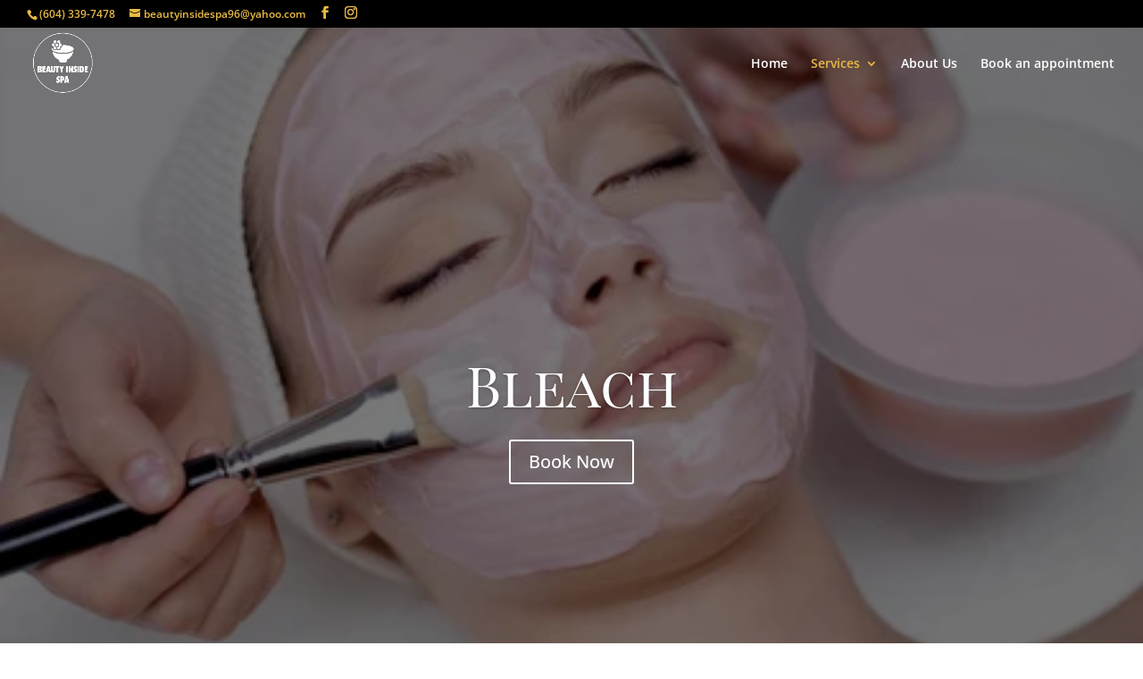

--- FILE ---
content_type: text/css
request_url: https://beautyinside.ca/wp-content/et-cache/524/et-core-unified-deferred-524.min.css?ver=1758352991
body_size: 4854
content:
.et_pb_slide_10004.et_pb_slide .et_pb_slide_overlay_container,.et_pb_slide_10001.et_pb_slide .et_pb_slide_overlay_container,.et_pb_slide_10003.et_pb_slide .et_pb_slide_overlay_container,.et_pb_slide_10002.et_pb_slide .et_pb_slide_overlay_container{background-color:rgba(0,0,0,0.51)}.et_pb_fullwidth_slider_10001.et_pb_slider .et_pb_slide_description .et_pb_slide_title,.et_pb_slides .et_pb_slide_10004.et_pb_slide .et_pb_slide_description{text-shadow:0.08em 0.08em 0.08em rgba(0,0,0,0.4)}.et_pb_fullwidth_slider_10001 .et_pb_slide_description,.et_pb_slider_fullwidth_off.et_pb_fullwidth_slider_10001 .et_pb_slide_description{padding-top:113px;padding-bottom:463px}.et_pb_section_10004.et_pb_section{padding-top:100px;padding-right:0px;padding-bottom:54px;padding-left:0px}.et_pb_section_10004.section_has_divider.et_pb_bottom_divider .et_pb_bottom_inside_divider{background-image:url([data-uri]);background-size:100% 100px;bottom:0;height:100px;z-index:1;transform:scale(1,1)}.et_pb_section_10004.section_has_divider.et_pb_top_divider .et_pb_top_inside_divider{background-image:url([data-uri]);background-size:100% 100px;top:0;height:100px;z-index:1;transform:scale(1,1)}.et_pb_column_10009{padding-top:110px}.et_pb_image_10004,.et_pb_image_10005,.et_pb_image_0,.et_pb_image_10001,.et_pb_image_10014,.et_pb_image_10002{text-align:left;margin-left:0}.et_pb_text_10009{line-height:2em;font-family:'Open Sans',Helvetica,Arial,Lucida,sans-serif;font-size:16px;line-height:2em;padding-bottom:0px!important;margin-bottom:60px!important}.et_pb_text_10009 h1{font-family:'Playfair Display SC',Georgia,"Times New Roman",serif;font-size:50px;line-height:1.5em}.et_pb_button_10001_wrapper .et_pb_button_10001,.et_pb_button_10001_wrapper .et_pb_button_10001:hover{padding-top:0px!important;padding-right:20px!important;padding-bottom:10px!important;padding-left:0px!important}body #page-container .et_pb_section .et_pb_button_10001{color:#8d8181!important;border-width:0px!important;border-radius:0px;font-size:16px;font-family:'Open Sans',Helvetica,Arial,Lucida,sans-serif!important;font-weight:600!important}body #page-container .et_pb_section .et_pb_button_10001:hover:after,body #page-container .et_pb_section .et_pb_button_0:hover:after{margin-left:.3em;left:auto;margin-left:.3em;opacity:1}body #page-container .et_pb_section .et_pb_button_10001:after,body #page-container .et_pb_section .et_pb_button_0:after{color:rgba(0,0,0,0.12);line-height:inherit;font-size:inherit!important;margin-left:-1em;left:auto;font-family:ETmodules!important;font-weight:400!important}body #page-container .et_pb_section .et_pb_button_0:hover,body #page-container .et_pb_section .et_pb_button_10001:hover{background-image:initial;background-color:rgba(0,0,0,0)}.et_pb_button_0,.et_pb_button_10001{box-shadow:0px 2px 0px 0px #8d8181;transition:background-color 300ms ease 0ms}.et_pb_button_0,.et_pb_button_0:after,.et_pb_button_10001,.et_pb_button_10001:after,.et_pb_button_10002,.et_pb_button_10002:after,.et_pb_button_10003,.et_pb_button_10003:after{transition:all 300ms ease 0ms}.et_pb_image_10010 .et_pb_image_wrap,.et_pb_image_10011 .et_pb_image_wrap,.et_pb_image_10002 .et_pb_image_wrap,.et_pb_image_10003 .et_pb_image_wrap{border-width:24px;border-color:#ffffff;box-shadow:0px 70px 150px -6px rgba(0,0,0,0.2)}div.et_pb_section.et_pb_section_10005{background-size:initial;background-position:left top;background-image:url(https://beautyinside.ca/wp-content/uploads/2021/06/makeyup-artist-34.png)!important}.et_pb_section_10005.et_pb_section{padding-top:155px;padding-right:0px;padding-bottom:54px;padding-left:0px}.et_pb_section_10005.section_has_divider.et_pb_bottom_divider .et_pb_bottom_inside_divider{background-image:url([data-uri]);background-size:100% 100px;bottom:0;height:100px;z-index:1;transform:scale(1,1)}.et_pb_row_10003,body #page-container .et-db #et-boc .et-l .et_pb_row_10003.et_pb_row,body.et_pb_pagebuilder_layout.single #page-container #et-boc .et-l .et_pb_row_10003.et_pb_row,body.et_pb_pagebuilder_layout.single.et_full_width_page #page-container #et-boc .et-l .et_pb_row_10003.et_pb_row{width:90%;max-width:90%}.et_pb_image_10003{margin-bottom:-80px!important;transform:scaleX(0.92) scaleY(0.92);transform-origin:center;text-align:left;margin-left:0}@keyframes et_pb_zoom_center_et_pb_image_10003{0%{transform:scaleX(0.874) scaleY(0.874)}100%{opacity:1;transform:scaleX(0.92) scaleY(0.92)}}.et_pb_image_10003.et_animated.transformAnim{animation-name:et_pb_zoom_center_et_pb_image_10003;transform-origin:center}.et_pb_text_10010{line-height:2em;font-family:'Open Sans',Helvetica,Arial,Lucida,sans-serif;font-size:16px;line-height:2em}.et_pb_text_10010 h2{font-family:'Playfair Display SC',Georgia,"Times New Roman",serif;font-size:45px;line-height:1.3em}.et_pb_section_10006.et_pb_section{padding-top:0px;padding-bottom:0px}.et_pb_row_10004.et_pb_row{padding-top:0px!important;padding-bottom:2px!important;padding-top:0px;padding-bottom:2px}.et_pb_row_10004,body #page-container .et-db #et-boc .et-l .et_pb_row_10004.et_pb_row,body.et_pb_pagebuilder_layout.single #page-container #et-boc .et-l .et_pb_row_10004.et_pb_row,body.et_pb_pagebuilder_layout.single.et_full_width_page #page-container #et-boc .et-l .et_pb_row_10004.et_pb_row{width:100%;max-width:1945px}.et_pb_row_10004.et_pb_gutter_hover *{transition:width 300ms ease 0ms,margin 300ms ease 0ms,padding 300ms ease 0ms}.et_pb_image_10006{text-align:right;margin-right:0}.et_pb_section_10007.et_pb_section{padding-top:72px;padding-bottom:4px}.et_pb_section_10007.section_has_divider.et_pb_top_divider .et_pb_top_inside_divider{background-image:url([data-uri]);background-size:100% 32px;top:0;height:32px;z-index:1;transform:scale(1,1)}.et_pb_row_10005.et_pb_row{padding-bottom:63px!important;margin-top:78px!important;margin-right:auto!important;margin-left:auto!important;padding-bottom:63px}.et_pb_text_10011.et_pb_text,.et_pb_text_10012.et_pb_text{color:#000000!important}.et_pb_text_10011{font-family:'Playfair Display SC',Georgia,"Times New Roman",serif;font-size:44px}.et_pb_text_10012{font-family:'Playfair Display SC',Georgia,"Times New Roman",serif;font-size:47px}.et_pb_row_10006.et_pb_row{padding-left:89px!important;padding-left:89px}div.et_pb_section.et_pb_section_10009{background-size:initial;background-image:url(https://beautyinside.ca/wp-content/uploads/2021/06/makeyup-artist-41.jpg)!important}.et_pb_text_10014 h2,.et_pb_text_10013 h2{font-family:'Playfair Display SC',Georgia,"Times New Roman",serif;font-size:45px;line-height:1.5em}.et_pb_blurb_10001.et_pb_blurb .et_pb_module_header,.et_pb_blurb_10001.et_pb_blurb .et_pb_module_header a,.et_pb_blurb_10000.et_pb_blurb .et_pb_module_header,.et_pb_blurb_10000.et_pb_blurb .et_pb_module_header a,.et_pb_blurb_10002.et_pb_blurb .et_pb_module_header,.et_pb_blurb_10002.et_pb_blurb .et_pb_module_header a,.et_pb_blurb_10003.et_pb_blurb .et_pb_module_header,.et_pb_blurb_10003.et_pb_blurb .et_pb_module_header a{font-family:'Playfair Display SC',Georgia,"Times New Roman",serif;line-height:1.5em}.et_pb_blurb_10000.et_pb_blurb p,.et_pb_blurb_10003.et_pb_blurb p,.et_pb_blurb_10002.et_pb_blurb p,.et_pb_blurb_10001.et_pb_blurb p{line-height:1.8em}.et_pb_blurb_10003.et_pb_blurb,.et_pb_blurb_10000.et_pb_blurb,.et_pb_blurb_10001.et_pb_blurb,.et_pb_blurb_10002.et_pb_blurb{font-family:'Open Sans',Helvetica,Arial,Lucida,sans-serif;line-height:1.8em}body #page-container .et_pb_section .et_pb_button_10002{color:#000000!important;border-color:#000000}.et_pb_section_10010.et_pb_section{padding-top:47.875px;padding-right:0px;padding-bottom:47.875px;padding-left:0px}.et_pb_image_10007,.et_pb_image_10008,.et_pb_image_10009,.et_pb_image_10012{margin-top:24px!important;margin-right:24px!important;margin-bottom:24px!important;margin-left:24px!important;width:100%;max-width:100%!important;text-align:left;margin-left:0}.et_pb_image_10007 .et_pb_image_wrap{box-shadow:-45px -45px 0px 0px rgba(0,0,0,0.05)}.et_pb_image_10011 .et_pb_image_wrap,.et_pb_image_10011 img,.et_pb_image_10012 .et_pb_image_wrap,.et_pb_image_10012 img,.et_pb_image_10010 .et_pb_image_wrap,.et_pb_image_10010 img,.et_pb_image_10008 .et_pb_image_wrap,.et_pb_image_10008 img,.et_pb_image_10007 .et_pb_image_wrap,.et_pb_image_10007 img,.et_pb_image_10009 .et_pb_image_wrap,.et_pb_image_10009 img{width:100%}.et_pb_image_10011,.et_pb_image_10010{width:100%;max-width:100%!important;text-align:left;margin-left:0}.et_pb_image_10012 .et_pb_image_wrap{box-shadow:45px 45px 0px 0px rgba(0,0,0,0.05)}.et_pb_section_10011.et_pb_section{margin-top:60px}.et_pb_section_10011{box-shadow:inset 1240px 0px 0px 0px #e4edea}.et_pb_text_10015 h2{font-family:'Playfair Display SC',Georgia,"Times New Roman",serif;font-size:34px}.et_pb_testimonial_10000.et_pb_testimonial{background-color:#f5f5f5;background-color:#f5f5f5}.et_pb_image_10013{margin-top:-130px!important;margin-right:-20%!important;text-align:left;margin-left:0}.et_pb_text_10016.et_pb_text{color:#FFFFFF!important}.et_pb_text_10016{font-family:'Playfair Display',Georgia,"Times New Roman",serif;font-size:12px;letter-spacing:2px;background-color:rgba(0,11,117,0.76);border-width:9px;border-color:#FFFFFF;padding-top:25px!important;padding-right:20px!important;padding-bottom:20px!important;padding-left:36px!important}.et_pb_text_10016 h1{font-weight:700}.et_pb_text_10016 h3{font-weight:700;font-size:26px;color:#FFFFFF!important}.et_pb_button_10003_wrapper{margin-top:-25px!important}body #page-container .et_pb_section .et_pb_button_10003{color:#FFFFFF!important;border-width:5px!important;border-color:#FFFFFF;border-radius:27px;background-color:rgba(224,43,32,0.61)}.et_pb_section_2.et_pb_section,.et_pb_section_10012.et_pb_section{background-color:#000000!important}.et_pb_text_10018.et_pb_text a,.et_pb_text_10017.et_pb_text a,.et_pb_text_8.et_pb_text a,.et_pb_text_7.et_pb_text a,.et_pb_text_6.et_pb_text a{color:#8d8181!important}.et_pb_text_10018 a,.et_pb_text_8 a,.et_pb_text_7 a,.et_pb_text_6 a,.et_pb_text_10017 a{font-family:'Open Sans',Helvetica,Arial,Lucida,sans-serif;font-weight:600;font-size:16px;line-height:2em}.et_pb_text_10018 h4,.et_pb_text_10017 h4,.et_pb_text_7 h4,.et_pb_text_6 h4,.et_pb_text_8 h4{font-family:'Playfair Display SC',Georgia,"Times New Roman",serif;font-size:20px;line-height:1.5em}ul.et_pb_social_media_follow_10001 a.icon,ul.et_pb_social_media_follow_0 a.icon{border-radius:0px 0px 0px 0px}ul.et_pb_social_media_follow_0 a,ul.et_pb_social_media_follow_10001 a{border-width:8px;border-color:rgba(0,0,0,0)}ul.et_pb_social_media_follow_0,ul.et_pb_social_media_follow_10001{margin-top:1px!important}.et_pb_contact_form_0.et_pb_contact_form_container h1,.et_pb_contact_form_0.et_pb_contact_form_container h2.et_pb_contact_main_title,.et_pb_contact_form_0.et_pb_contact_form_container h3.et_pb_contact_main_title,.et_pb_contact_form_0.et_pb_contact_form_container h4.et_pb_contact_main_title,.et_pb_contact_form_0.et_pb_contact_form_container h5.et_pb_contact_main_title,.et_pb_contact_form_0.et_pb_contact_form_container h6.et_pb_contact_main_title,.et_pb_contact_form_10001.et_pb_contact_form_container h1,.et_pb_contact_form_10001.et_pb_contact_form_container h2.et_pb_contact_main_title,.et_pb_contact_form_10001.et_pb_contact_form_container h3.et_pb_contact_main_title,.et_pb_contact_form_10001.et_pb_contact_form_container h4.et_pb_contact_main_title,.et_pb_contact_form_10001.et_pb_contact_form_container h5.et_pb_contact_main_title,.et_pb_contact_form_10001.et_pb_contact_form_container h6.et_pb_contact_main_title{font-family:'Playfair Display SC',Georgia,"Times New Roman",serif;font-size:20px;color:#ffffff!important;line-height:1.5em}.et_pb_contact_form_0.et_pb_contact_form_container .input:-ms-input-placeholder{font-family:'Open Sans',Helvetica,Arial,Lucida,sans-serif;font-size:16px;line-height:1.5em}.et_pb_contact_form_0.et_pb_contact_form_container .input::-moz-placeholder{font-family:'Open Sans',Helvetica,Arial,Lucida,sans-serif;font-size:16px;line-height:1.5em}.et_pb_contact_form_10001.et_pb_contact_form_container .input,.et_pb_contact_form_10001.et_pb_contact_form_container .input::placeholder,.et_pb_contact_form_10001.et_pb_contact_form_container .input[type=checkbox]+label,.et_pb_contact_form_10001.et_pb_contact_form_container .input[type=radio]+label,.et_pb_contact_form_0.et_pb_contact_form_container .input,.et_pb_contact_form_0.et_pb_contact_form_container .input::placeholder,.et_pb_contact_form_0.et_pb_contact_form_container .input[type=checkbox]+label,.et_pb_contact_form_0.et_pb_contact_form_container .input[type=radio]+label{font-family:'Open Sans',Helvetica,Arial,Lucida,sans-serif;font-size:16px;line-height:1.5em}.et_pb_contact_form_10001.et_pb_contact_form_container .input::-webkit-input-placeholder{font-family:'Open Sans',Helvetica,Arial,Lucida,sans-serif;font-size:16px;line-height:1.5em}.et_pb_contact_form_10001.et_pb_contact_form_container .input::-moz-placeholder{font-family:'Open Sans',Helvetica,Arial,Lucida,sans-serif;font-size:16px;line-height:1.5em}.et_pb_contact_form_10001.et_pb_contact_form_container .input:-ms-input-placeholder{font-family:'Open Sans',Helvetica,Arial,Lucida,sans-serif;font-size:16px;line-height:1.5em}.et_pb_contact_form_0.et_pb_contact_form_container .input::-webkit-input-placeholder{font-family:'Open Sans',Helvetica,Arial,Lucida,sans-serif;font-size:16px;line-height:1.5em}body #page-container .et_pb_section .et_pb_contact_form_0.et_pb_contact_form_container.et_pb_module .et_pb_button,body #page-container .et_pb_section .et_pb_contact_form_10001.et_pb_contact_form_container.et_pb_module .et_pb_button{color:#8d8181!important;border-width:0px!important;border-radius:0px;font-size:13px;font-weight:600!important;background-color:rgba(0,0,0,0)!important}body #page-container .et_pb_section .et_pb_contact_form_0.et_pb_contact_form_container.et_pb_module .et_pb_button:hover,body #page-container .et_pb_section .et_pb_contact_form_10001.et_pb_contact_form_container.et_pb_module .et_pb_button:hover{padding-right:0.7em;padding-left:2em}body #page-container .et_pb_section .et_pb_contact_form_10001.et_pb_contact_form_container.et_pb_module .et_pb_button:after,body #page-container .et_pb_section .et_pb_contact_form_0.et_pb_contact_form_container.et_pb_module .et_pb_button:after{display:none}body #page-container .et_pb_section .et_pb_contact_form_0.et_pb_contact_form_container.et_pb_module .et_pb_button:before,body #page-container .et_pb_section .et_pb_contact_form_10001.et_pb_contact_form_container.et_pb_module .et_pb_button:before{content:attr(data-icon);font-family:ETmodules!important;font-weight:400!important;line-height:inherit;font-size:inherit!important;opacity:0;margin-left:-1.3em;right:auto;display:inline-block;font-family:ETmodules!important;font-weight:400!important}body #page-container .et_pb_section .et_pb_contact_form_0.et_pb_contact_form_container.et_pb_module .et_pb_button:hover:before,body #page-container .et_pb_section .et_pb_contact_form_10001.et_pb_contact_form_container.et_pb_module .et_pb_button:hover:before{margin-left:.3em;right:auto;margin-left:-1.3em;opacity:1}.et_pb_contact_form_0 .input,.et_pb_contact_form_0 .input[type="checkbox"]+label i,.et_pb_contact_form_0 .input[type="radio"]+label i,.et_pb_contact_form_10001 .input,.et_pb_contact_form_10001 .input[type="checkbox"]+label i,.et_pb_contact_form_10001 .input[type="radio"]+label i{background-color:rgba(141,129,129,0.15)}.et_pb_contact_form_10001 .input::-ms-input-placeholder{color:rgba(255,255,255,0.8)}.et_pb_contact_form_10001 .input::-moz-placeholder{color:rgba(255,255,255,0.8)}.et_pb_contact_form_10001 .input::-webkit-input-placeholder{color:rgba(255,255,255,0.8)}.et_pb_contact_form_10001 .input,.et_pb_contact_form_10001 .input[type="checkbox"]+label,.et_pb_contact_form_10001 .input[type="radio"]+label,.et_pb_contact_form_10001 .input[type="checkbox"]:checked+label i:before,.et_pb_contact_form_10001 .input::placeholder,.et_pb_contact_form_0 .input,.et_pb_contact_form_0 .input[type="checkbox"]+label,.et_pb_contact_form_0 .input[type="radio"]+label,.et_pb_contact_form_0 .input[type="checkbox"]:checked+label i:before,.et_pb_contact_form_0 .input::placeholder{color:rgba(255,255,255,0.8)}.et_pb_contact_form_0 .input::-webkit-input-placeholder{color:rgba(255,255,255,0.8)}.et_pb_contact_form_0 .input::-moz-placeholder{color:rgba(255,255,255,0.8)}.et_pb_contact_form_0 .input::-ms-input-placeholder{color:rgba(255,255,255,0.8)}.et_pb_contact_form_0 .input[type="radio"]:checked+label i:before,.et_pb_contact_form_10001 .input[type="radio"]:checked+label i:before{background-color:rgba(255,255,255,0.8)}.et_pb_text_0{line-height:2em;font-family:'Open Sans',Helvetica,Arial,Lucida,sans-serif;line-height:2em;width:100%}.et_pb_text_0 h3{font-family:'Playfair Display SC',Georgia,"Times New Roman",serif;font-size:26px;line-height:1.3em}.et_pb_image_0 .et_pb_image_wrap{border-width:24px;border-color:#FFFFFF;box-shadow:0px 70px 150px -6px rgba(0,0,0,0.2)}.et_pb_row_1.et_pb_row{padding-top:27px!important;padding-right:0px!important;padding-bottom:27px!important;padding-left:0px!important;margin-top:40px!important;margin-bottom:40px!important;padding-top:27px;padding-right:0px;padding-bottom:27px;padding-left:0}.et_pb_button_0_wrapper .et_pb_button_0,.et_pb_button_0_wrapper .et_pb_button_0:hover{padding-top:0px!important;padding-right:20px!important;padding-bottom:6px!important;padding-left:0px!important}body #page-container .et_pb_section .et_pb_button_0{color:#8d8181!important;border-width:0px!important;border-radius:0px;font-size:13px;font-family:'Open Sans',Helvetica,Arial,Lucida,sans-serif!important;font-weight:600!important}.et_pb_text_1{line-height:1.8em;font-family:'Open Sans',Helvetica,Arial,Lucida,sans-serif;line-height:1.8em;margin-bottom:0px!important}.et_pb_text_2 h5,.et_pb_text_3 h5,.et_pb_text_4 h5,.et_pb_text_5 h5,.et_pb_text_1 h5{font-family:'Playfair Display SC',Georgia,"Times New Roman",serif;font-size:18px;line-height:1.5em}.et_pb_text_2 h6,.et_pb_text_4 h6,.et_pb_text_5 h6,.et_pb_text_1 h6,.et_pb_text_3 h6{font-family:'Open Sans',Helvetica,Arial,Lucida,sans-serif;font-weight:700;color:#deb8a4!important}.et_pb_text_2,.et_pb_text_5{line-height:1.8em;font-family:'Open Sans',Helvetica,Arial,Lucida,sans-serif;line-height:1.8em}.et_pb_text_3,.et_pb_text_4{line-height:1.8em;font-family:'Open Sans',Helvetica,Arial,Lucida,sans-serif;line-height:1.8em;padding-bottom:0px!important}.et_pb_text_8{margin-top:20px!important;margin-bottom:0px!important}.et_pb_slider .et_pb_slide_10004.et_pb_slide .et_pb_slide_description .et_pb_slide_title,.et_pb_slider .et_pb_slide_10001.et_pb_slide .et_pb_slide_description .et_pb_slide_title,.et_pb_slider .et_pb_slide_10003.et_pb_slide .et_pb_slide_description .et_pb_slide_title,.et_pb_slider .et_pb_slide_10002.et_pb_slide .et_pb_slide_description .et_pb_slide_title{font-family:'Playfair Display SC',Georgia,"Times New Roman",serif!important;font-size:61px!important;text-shadow:0.08em 0.08em 0.08em rgba(0,0,0,0.4)!important}.et_pb_slider .et_pb_slide_10001{background-image:url(https://beautyinside.ca/wp-content/uploads/2022/08/AdobeStock_2227755621.jpg)}.et_pb_slide_10003.et_pb_slide .et_pb_slide_image img,.et_pb_slide_10001.et_pb_slide .et_pb_slide_image img,.et_pb_slide_10002.et_pb_slide .et_pb_slide_image img{border-width:15px;border-color:#FFFFFF;box-shadow:0px 2px 18px 0px rgba(0,0,0,0.3)}.et_pb_slider .et_pb_slide_10002{background-image:url(https://beautyinside.ca/wp-content/uploads/2021/06/pexels-polina-tankilevitch-3738339-scaled.jpg)}.et_pb_slider .et_pb_slide_10003{background-image:url(https://beautyinside.ca/wp-content/uploads/2022/10/waxing-threading.png)}.et_pb_slider .et_pb_slide_10004{background-image:url(https://beautyinside.ca/wp-content/uploads/2022/10/iStock-172413640_wide.jpg)}.et_pb_slide_10004.et_pb_slide .et_pb_slide_image img{border-width:15px;border-color:#FFFFFF;box-shadow:6px 6px 18px 0px rgba(0,0,0,0.3)}.et_pb_column_10012{padding-top:60px;padding-bottom:60px}.et_pb_social_media_follow_network_10003 a.icon,.et_pb_social_media_follow_network_1 a.icon,.et_pb_social_media_follow_network_0 a.icon,.et_pb_social_media_follow_network_10002 a.icon{background-color:rgba(141,129,129,0.15)!important}.et_pb_slider .et_pb_slide_0.et_pb_slide .et_pb_slide_description .et_pb_slide_title{font-family:'Playfair Display SC',Georgia,"Times New Roman",serif!important;font-size:63px!important}.et_pb_slider .et_pb_slide_0{background-image:linear-gradient(180deg,rgba(0,0,0,0.34) 0%,rgba(0,0,0,0.32) 100%),url(https://beautyinside.ca/wp-content/uploads/2022/10/IMG_0291.png)}.et_pb_row_10003.et_pb_row{margin-left:0px!important;margin-right:auto!important}.et_pb_text_0.et_pb_module{margin-left:auto!important;margin-right:auto!important}@media only screen and (max-width:980px){.et_pb_image_10003 .et_pb_image_wrap img,.et_pb_image_0 .et_pb_image_wrap img,.et_pb_image_10006 .et_pb_image_wrap img,.et_pb_image_10005 .et_pb_image_wrap img,.et_pb_image_10004 .et_pb_image_wrap img,.et_pb_image_10013 .et_pb_image_wrap img,.et_pb_image_10014 .et_pb_image_wrap img,.et_pb_image_10001 .et_pb_image_wrap img,.et_pb_image_10002 .et_pb_image_wrap img{width:auto}.et_pb_text_10009 h1{font-size:50px}body #page-container .et_pb_section .et_pb_button_10001:after,body #page-container .et_pb_section .et_pb_button_0:after{line-height:inherit;font-size:inherit!important;margin-left:-1em;left:auto;display:inline-block;opacity:0;content:attr(data-icon);font-family:ETmodules!important;font-weight:400!important}body #page-container .et_pb_section .et_pb_contact_form_10001.et_pb_contact_form_container.et_pb_module .et_pb_button:after,body #page-container .et_pb_section .et_pb_contact_form_0.et_pb_contact_form_container.et_pb_module .et_pb_button:after,body #page-container .et_pb_section .et_pb_button_0:before,body #page-container .et_pb_section .et_pb_button_10001:before{display:none}body #page-container .et_pb_section .et_pb_button_10001:hover:after,body #page-container .et_pb_section .et_pb_button_0:hover:after{margin-left:.3em;left:auto;margin-left:.3em;opacity:1}.et_pb_image_10007,.et_pb_image_10008,.et_pb_image_10009,.et_pb_image_10010,.et_pb_image_10011,.et_pb_image_10012,.et_pb_image_0,.et_pb_image_10002{text-align:center;margin-left:auto;margin-right:auto}.et_pb_image_10003{margin-bottom:0px!important;text-align:center;margin-left:auto;margin-right:auto}.et_pb_text_10014 h2,.et_pb_text_10010 h2,.et_pb_text_10013 h2{font-size:40px}body #page-container .et_pb_section .et_pb_button_10002:after,body #page-container .et_pb_section .et_pb_button_10003:after{display:inline-block;opacity:0}body #page-container .et_pb_section .et_pb_button_10003:hover:after,body #page-container .et_pb_section .et_pb_button_10002:hover:after{opacity:1}.et_pb_section_10011.et_pb_section{margin-top:0px}.et_pb_image_10013{margin-top:0px!important;margin-right:30%!important;text-align:center;margin-left:auto;margin-right:auto}body #page-container .et_pb_section .et_pb_contact_form_10001.et_pb_contact_form_container.et_pb_module .et_pb_button:before,body #page-container .et_pb_section .et_pb_contact_form_0.et_pb_contact_form_container.et_pb_module .et_pb_button:before{line-height:inherit;font-size:inherit!important;margin-left:-1.3em;right:auto;display:inline-block;opacity:0;content:attr(data-icon);font-family:ETmodules!important;font-weight:400!important}body #page-container .et_pb_section .et_pb_contact_form_10001.et_pb_contact_form_container.et_pb_module .et_pb_button:hover:before,body #page-container .et_pb_section .et_pb_contact_form_0.et_pb_contact_form_container.et_pb_module .et_pb_button:hover:before{margin-left:.3em;right:auto;margin-left:-1.3em;opacity:1}.et_pb_column_10012{padding-top:0px;padding-bottom:0px;padding-left:10vw}.et_pb_column_10031{padding-right:40px}}@media only screen and (max-width:767px){.et_pb_image_10003 .et_pb_image_wrap img,.et_pb_image_0 .et_pb_image_wrap img,.et_pb_image_10014 .et_pb_image_wrap img,.et_pb_image_10013 .et_pb_image_wrap img,.et_pb_image_10005 .et_pb_image_wrap img,.et_pb_image_10004 .et_pb_image_wrap img,.et_pb_image_10006 .et_pb_image_wrap img,.et_pb_image_10002 .et_pb_image_wrap img,.et_pb_image_10001 .et_pb_image_wrap img{width:auto}.et_pb_text_10009{font-size:14px}.et_pb_text_10009 h1{font-size:32px}body #page-container .et_pb_section .et_pb_button_0:after,body #page-container .et_pb_section .et_pb_button_10001:after{line-height:inherit;font-size:inherit!important;margin-left:-1em;left:auto;display:inline-block;opacity:0;content:attr(data-icon);font-family:ETmodules!important;font-weight:400!important}body #page-container .et_pb_section .et_pb_contact_form_0.et_pb_contact_form_container.et_pb_module .et_pb_button:after,body #page-container .et_pb_section .et_pb_button_10001:before,body #page-container .et_pb_section .et_pb_contact_form_10001.et_pb_contact_form_container.et_pb_module .et_pb_button:after,body #page-container .et_pb_section .et_pb_button_0:before{display:none}body #page-container .et_pb_section .et_pb_button_10001:hover:after,body #page-container .et_pb_section .et_pb_button_0:hover:after{margin-left:.3em;left:auto;margin-left:.3em;opacity:1}.et_pb_text_10013 h2,.et_pb_text_10010 h2,.et_pb_text_10014 h2{font-size:28px}body #page-container .et_pb_section .et_pb_button_10002:after,body #page-container .et_pb_section .et_pb_button_10003:after{display:inline-block;opacity:0}body #page-container .et_pb_section .et_pb_button_10003:hover:after,body #page-container .et_pb_section .et_pb_button_10002:hover:after{opacity:1}body #page-container .et_pb_section .et_pb_contact_form_10001.et_pb_contact_form_container.et_pb_module .et_pb_button:before,body #page-container .et_pb_section .et_pb_contact_form_0.et_pb_contact_form_container.et_pb_module .et_pb_button:before{line-height:inherit;font-size:inherit!important;margin-left:-1.3em;right:auto;display:inline-block;opacity:0;content:attr(data-icon);font-family:ETmodules!important;font-weight:400!important}body #page-container .et_pb_section .et_pb_contact_form_10001.et_pb_contact_form_container.et_pb_module .et_pb_button:hover:before,body #page-container .et_pb_section .et_pb_contact_form_0.et_pb_contact_form_container.et_pb_module .et_pb_button:hover:before{margin-left:.3em;right:auto;margin-left:-1.3em;opacity:1}.et_pb_text_0 h3{font-size:20px}}